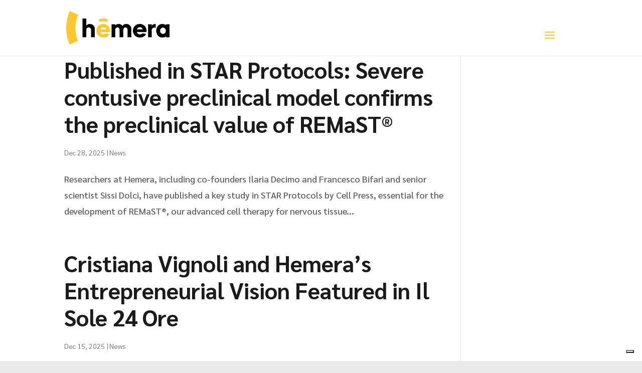

--- FILE ---
content_type: text/css
request_url: https://hemerapharma.com/wp-content/themes/adimer-child/style.css?ver=4.27.5
body_size: 3840
content:
/* 
 Theme Name:     Adimer
 Author:         Adimer
 Author URI:     www.adimer.net
 Template:       Divi
 Version:        1.0.0
 Description:   A Child Theme built using the elegantmarketplace.com Child theme maker
Developed by Andrew Palmer for Elegant Marketplace www.elegantmarketplace.com Free to use and duplicate as many times as you like
 Wordpress Version: 5.9.5
*/

/* ----------- PUT YOUR CUSTOM CSS BELOW THIS LINE -- DO NOT EDIT ABOVE THIS LINE --------------------------- */

/* pubblicazioni */
body {
  background-color: #eaeaea;
}
/* fade */
.fade-in {
  transform: translateY(2vh);
  transform: scale(0.97);
  opacity: 0;
  transition: all 1s cubic-bezier(0.215, 0.61, 0.355, 1);
}
.fade-in.in-page {
  transform: translateY(0vh);
  transform: scale(1);
  opacity: 1;
}
.mt-50 {
    margin-top: 70px;
}

.flex-center {
  display: flex;
  align-items: center;
}
.boxcard {
  padding: 20px 40px;
  margin-bottom: 2%;
  background-color: #f5f5f5;
}
.boxcard:last-child {
  margin-bottom: 50px;
}
.boxcard .text {
  width: 80%;
}
.boxcard .buttons {
  width: 20%;
}
.boxcard h2 {
  color: #fdc82f !important ;
  font-size: 24px !important ;
  max-width: 60ch;
  line-height: 30px !important;
  font-weight: 700;
  font-family: "Sarabun", sans-serif;
}
.boxcard p {
  color: #5b5b5b;
  font-size: 18px;
  font-family: "Sarabun", sans-serif;
  font-weight: 300;
}
.boxcard .buttons a {
  display: block;
  padding: 15px 10px;
  border-radius: 100px;
  margin-bottom: 15px;
}
.boxcard .buttons a:last-child {
  margin-bottom: 0;
}
.download {
  background-color: #fdc82f;
  text-align: center;
  color: #333;
  font-weight: 700;
  transition: 0.3s all cubic-bezier(0.445, 0.05, 0.55, 0.95);
  cursor: pointer;
}
.download:hover {
  background-color: #70c3cc;
  color: #fff;
}
.online {
  background-color: #70c3cc;
  text-align: center;
  color: #fff;
  font-weight: 700;
  transition: 0.3s all cubic-bezier(0.445, 0.05, 0.55, 0.95);
  cursor: pointer;
}
.online:hover {
  background-color: #fdc82f;
  color: #333;
}

.button-newsletter {
    padding: .9rem 3.6rem !important;
    margin-right: 40px !important;
}

.slide-left {
  display: flex;
  flex-direction: row-reverse !important;
  gap: 100px;
  justify-content: flex-end !important;
}
.anno-corrente {
  color: #fdc82e;
  font-size: 60px;
  font-weight: 700;
}
.col-anni {
  display: flex;
  flex-direction: column;
  align-items: center;
}
.anni {
  color: #666666;
  font-size: 32px;
  font-weight: 500;
  opacity: 0.4;
  filter: blur(0.5px);
  text-shadow: 0px 2px 8px rgba(0, 0, 0, 0.26);
}
span.author.vcard {
  display: none !important;
}
.post-meta {
  font-size: 0;
}
p.post-meta {
  content: "ciao" !important;
  color: #fff;
}
.published {
  color: #666666;
  position: relative;
}
.published::before {
  position: absolute;
  content: "|";
  right: -7px;
  top: -8px;
  color: #666666;
}

@media (max-width: 900px) {
  .boxcard .text {
    width: 70%;
  }
  .boxcard .text h2 {
    max-width: 40ch;
  }
  .boxcard .text p {
    max-width: 40ch;
  }
  .boxcard .buttons {
    width: 30%;
  }
}
@media (max-width: 675.98px) {
  .boxcard {
    flex-direction: column;
    align-items: center;
    justify-content: center;
    text-align: center;
    gap: 30px;
  }
  .boxcard .text {
    width: 100%;
  }
  .boxcard .buttons {
    width: 100%;
  }
  .button-newsletter {
    margin-right: 0 !important;
}
}
/* VIDEO */

.video {
	height: 350px;
}

.video iframe {
	width: 100%;
}

.media-text-video {
  display: flex;
  margin-bottom: 70px;
  align-items: center;
}

.media-text-video .text {
  position: relative;
  width: 50%;
  padding: 2rem 2rem 2rem 4rem;
  background-color: #fff;
}
.media-text-video .text h2 {
  font-size: 2rem;
  color: #333;
  font-weight: 900;
  margin: 0;
  padding: 0;
  margin-bottom: 20px;
}
.media-text-video .text p {
  margin: 0;
  padding: 0;
  font-size: 1rem;
}
.media-text-video .video {
  position: relative;
  width: 50%;
  right: -20px;
  z-index: 50;
  box-shadow: 0px 3px 12px -2px rgba(0, 0, 0, 0.1);
}
.fluid-width-video-wrapper {
  min-height: 400px;
}
.link_yt {
  display: block;
  margin-top: 20px;
  font-size: 1rem;
  color: #5b5b5b;
  max-width: fit-content;
  transform: translateX(0);
  transition: 0.3s all cubic-bezier(0.39, 0.575, 0.565, 1);
}

.link_yt:hover {
  transform: translateX(20px);
  color: #fdc82f;
}

.media-text-reverse {
  flex-direction: row-reverse;
}

.media-text-reverse .video {
  left: -20px;
}

.media-text-reverse .text {
  padding: 2rem 4rem 2rem 2rem;
}

@media (max-width: 1045px) {
  .media-text-video {
    flex-direction: column;
  }
  .media-text-video .video {
    left: 0;
    top: 0;
    min-height: 300px;
    width: 100%;
  }
  .media-text-video .text {
    padding: 2rem;
    width: 100%;
  }
  .fluid-width-video-wrapper {
    min-height: 300px;
  }
}

/* Template Traguardi */
#page-container {
  background-color: #fff !important;
}
.article-section {
  background-color: #fff;
}
.article-inner {
  background-color: #f5f5f5 !important;
  margin-top: 100px;
  padding: 4rem 0;
  display: flex;
  flex-direction: column;
  align-items: center;
}
.article-inner .title {
  display: flex;
  align-items: center;
  justify-content: center;
  text-align: center;
  height: 150px;
  background-color: #fdc82f;
  width: 80%;
}
.article-inner .title h1 {
  color: #fff;
  font-size: 2.5rem;
  line-height: 1 !important;
  padding: 0;
  margin: 0;
}
.text {
  width: 80%;
  margin-top: 50px;
}
.text h2 {
  font-family: Sarabun, sans-serif;
  font-size: 34px;
  color: #fdc82e;
  font-weight: 700;
  line-height: 54px;
  padding-bottom: 15px;
}

.text p {
  font-family: Sarabun, sans-serif;
  font-weight: 300;
  font-size: 18px;
  line-height: 32px;
  color: #5b5b5b;
  margin-bottom: 10px;
}

.article-line {
  display: block;
  width: 100%;
  height: 1px;
  background-color: #eaeaea;
  margin: 30px 0;
}
.article-line:last-of-type {
  margin-bottom: 0;
  display: none;
}
@media (max-width: 680px) {
  .article-inner .title h1 {
    font-size: 2rem;
    padding: 0 1rem;
  }

  .text h2 {
    font-size: 27px;
  }
  .text p {
    font-size: 16px;
  }
}

.slider {
  background: rgb(255, 255, 255);
  background: linear-gradient(
    90deg,
    #f5f5f5 40%,
    rgba(253, 200, 46, 1) 40%,
    rgba(255, 210, 80, 1) 80%
  );
  position: relative;
}
.slider-bg {
  position: absolute;
  height: 100%;
  width: 100%;
  background-image: url(../adimer-child/img/slider-left.png);
  background-position: left;
  background-repeat: no-repeat;
  background-size: cover;
}
.slider-content .splide__slide {
  display: flex;
}

.slider-content .slide-left {
  align-items: center;
  position: relative;
}

.magic-lines-2 {
  position: absolute;
  width: 0;
  height: 3px;
  background-color: #fdc82e;
  bottom: 10px;
  left: 250px;
  transition: 2s all cubic-bezier(0.165, 0.84, 0.44, 1);
}
.magic-lines-2.in-page {
  width: 50%;
}

.slider-content .slide-left,
.slider-content .slide-right {
  width: 50%;
  display: flex;
  flex-direction: column;
  justify-content: center;
}

.slide-right {
  padding: 40px 0;
}
.slider-h4 {
  display: none;
}
.slider-content .slider-anno {
  position: relative;
  font-size: 3.5rem;
  color: #333;
  font-weight: 700;
  color: #fdc82e;
}
.slider-content .slider-anno2 {
  position: absolute;
  color: #ccc;
  font-size: 3.5rem;
  right: 180px;
  top: 35%;
  opacity: 0.2;
  font-weight: 700;
  z-index: -1;
}

.slider-content .splide__slide:nth-child(1) .slider-anno2 {
  position: absolute;
  color: #ccc;
  font-size: 3.5rem;
  right: 95px;
  top: 35%;
  opacity: 0.2;
  font-weight: 700;
  z-index: -1;
}
.slider-content .slide-right h2 {
  color: #333;
}
.slider-content .slide-right ul {
  list-style: none;
  display: flex;
  flex-direction: column;
  gap: 10px;
}
.slider-content .slide-right li {
  position: relative;
  color: #222;
  font-weight: 500;
}
.slider-content .slide-right li::before {
  position: absolute;
  content: "";
  height: 7px;
  width: 7px;
  border-radius: 50%;
  background-color: #222;
  left: -20px;
  top: 45%;
}

.splide__arrows {
  position: absolute;
  bottom: 50px;
  right: 0;
  z-index: 100;
}
.splide__arrows button {
  cursor: pointer;
  background-color: transparent !important;
  border: none !important;
}
.splide__arrow--prev {
  position: relative;
  transform: rotate(180deg) !important;
  top: -2px;
}
.splide__arrows svg {
  height: 30px;
}
.splide__arrows svg > path {
  fill: #333;
}
.splide__pagination {
  gap: 10px;
}
.splide__pagination .presentation {
  border-radius: 50%;
}
.splide__pagination__page {
  background: #222;
  border: none;
  border-radius: 100%;
  height: 10px;
  width: 10px;
  opacity: 0.3;
}
.splide__pagination__page.is-active {
  background: #efefee !important;
  opacity: 1;
}
.slider-content body:not(.et-tb) #main-content .container,
body:not(.et-tb-has-header) #main-content .container {
  padding-top: 0 !important;
}

@media (max-width: 980px) {
  .slider {
    background: rgb(253, 200, 47);
    background: linear-gradient(
      90deg,
      rgba(253, 200, 47, 1) 27%,
      rgba(255, 220, 117, 1) 100%
    );
  }
  .slider-bg {
    display: none;
  }
  .slider-h4 {
    display: block;
    font-size: 1.5rem;
    font-weight: 700;
    margin-bottom: 20px;
  }
  .slide-left {
    display: none !important;
  }
  .slide-right {
    padding: 40px 0;
    width: 100% !important;
    display: flex;
    justify-content: center;
  }
  .slider-content .slide-right li::before {
    left: -15px;
  }
}

/* media text 1 */
.intro {
  padding: 5rem 0;
}
.intro .container {
  padding-top: 0 !important;
}
.intro .media-text-1 {
  display: flex;
  align-items: center;
  min-height: 400px;
}
.intro .col-text,
.intro .col-media {
  width: 50%;
}

.intro .col-text {
  padding-right: 60px;
  border-right: 1px solid #ccc;
}
.intro .col-media {
  display: flex;
  justify-content: flex-end;
}
.intro .col-media img {
  width: 92%;
}
@media (max-width: 980px) {
  .intro .media-text-1 {
    flex-direction: column-reverse;
    gap: 40px;
  }
  .intro .col-text,
  .intro .col-media {
    width: 100%;
  }
  .intro .col-text {
    border-right: none;
    padding-right: 0;
  }
  .intro .col-media {
    justify-content: center;
  }
  .intro .col-media img {
    width: 100%;
    min-height: 300px;
    object-fit: cover;
  }
}

/* fondi */
.colored {
  color: #fdc82e;
}
.fondi {
  padding: 100px 0;
}
.fondi-content {
  text-align: center;
}
.fondi h2 {
  margin-bottom: 10px;
}
.box-evidenza {
  position: relative;
  padding: 2rem;
  display: flex;
  flex-direction: column;
  align-items: center;
  justify-content: center;
  text-align: center;
  background-color: #eaeaea;
  margin-top: 40px;
}
.box-evidenza p {
  color: #333;
  font-weight: 700;
}
.magic-lines {
  position: absolute;
  height: 0;
  width: 3px;
  background-color: #fdc82e;
  left: 50%;
  top: 140px;
  transition: 2s all cubic-bezier(0.165, 0.84, 0.44, 1);
}
.magic-lines.in-page {
  height: 125px;
}
@media (max-width: 1290px) {
  .magic-lines {
    top: 175px;
  }
}
@media (max-width: 900px) {
  .magic-lines {
    display: none;
  }
  .fondi {
    padding: 100px 0 0 0 !important;
  }
}
/* capitali */
.capitali {
  background-color: #fff;
}
.capitali .media-text {
  display: flex;
  align-items: center;
  min-height: 400px;
}
.capitali .media-text .text,
.capitali .media-text .text-2 {
  width: 50%;
}

.media-text .text-2 h3 {
  color: #333;
}
.media-text .text-2 {
  position: relative;
  display: flex;
  align-items: center;
  justify-content: center;
  text-align: center;
  padding: 0 3rem;
}

.capitali .media-text .text {
  margin-top: 0;
  display: flex;
  align-items: center;
  justify-content: center;
}
.media-text .text-box {
  background-color: #eaeaea;
  padding: 2rem;
  text-align: center;
}

@media (max-width: 980px) {
  .capitali .media-text {
    flex-direction: column-reverse;
    gap: 40px;
    padding: 50px 0;
  }
  .capitali .media-text .text,
  .capitali .media-text .text-2 {
    width: 100%;
  }
}
@media (max-width: 600px) {
  .capitali .media-text h3 {
    font-size: 1.8rem;
  }
}
.white_c {
  color: #000;
}

/* CTA */
.banner_cta {
  position: relative;
  z-index: 10;
  background-color: #04a7b4;
  z-index: 6;
}
.banner-cta-content {
  min-height: 140px;
  display: flex;
  justify-content: space-between;
  align-items: center;
}

.banner_cta h3 {
  color: #fff;
}

.maxi-l {
  font-size: 2.5rem;
}
.button {
  position: relative;
  background-color: #fdc82f;
  padding: 0.7rem 2rem;
  border-radius: 100px;
  font-weight: 600 !important;
  transform: scale(1);
  color: #333;
  transition: 0.4s all ease;
}
.button:hover,
.button:active {
  transform: scale(1.05);
  color: #fff;
}
@media (max-width: 900px) {
  .banner_cta {
    padding: 40px 0 !important;
  }
  .banner-cta-content {
    flex-direction: column !important;
    align-items: center;
    justify-content: center;
    text-align: center;
    gap: 25px;
  }
}

.title-slider {
  position: relative;
  text-align: center;
  color: #333;
  margin-bottom: 60px;
}


.et_pb_blog_0 .et_pb_blog_grid .et_pb_post {
  border-width: 4px;
  border-color: transparent !important;
}

/*.post-1418 .et_pb_column_4, .post-1418 .et_pb_column_5,.post-1418 .et_pb_column_6,.post-1418 .et_pb_column_7,.post-1418 .et_pb_column_9,.post-1418 .et_pb_column_10,.post-1418 .et_pb_column_11,.post-1418 .et_pb_column_12,.post-1418 .et_pb_column_14 {
  border-color: transparent !important;
}*/

--- FILE ---
content_type: text/css
request_url: https://hemerapharma.com/wp-content/et-cache/3763/et-core-unified-cpt-deferred-3763.min.css?ver=1764945247
body_size: 223
content:
.et_pb_section_2_tb_footer.et_pb_section{padding-top:0px;padding-bottom:0px;background-color:#eaeaea!important}.et_pb_row_1_tb_footer{background-color:#eaeaea;border-top-width:1px;border-color:rgba(255,255,255,0.17) #B3B3B3 #B3B3B3 #B3B3B3}.et_pb_row_1_tb_footer.et_pb_row{padding-top:1%!important;padding-bottom:1%!important;padding-top:1%;padding-bottom:1%}.et_pb_text_7_tb_footer.et_pb_text,.et_pb_text_8_tb_footer.et_pb_text,.et_pb_text_9_tb_footer.et_pb_text{color:rgba(0,0,0,0.49)!important}.et_pb_text_7_tb_footer,.et_pb_text_8_tb_footer,.et_pb_text_9_tb_footer{font-size:14px}.et_pb_text_7_tb_footer a,.et_pb_text_8_tb_footer a,.et_pb_text_9_tb_footer a{font-weight:600}@media only screen and (max-width:980px){.et_pb_row_1_tb_footer{border-top-width:1px;border-top-color:rgba(255,255,255,0.17)}.et_pb_text_7_tb_footer,.et_pb_text_8_tb_footer,.et_pb_text_9_tb_footer{font-size:15px}}@media only screen and (max-width:767px){.et_pb_row_1_tb_footer{border-top-width:1px;border-top-color:rgba(255,255,255,0.17)}.et_pb_text_7_tb_footer,.et_pb_text_8_tb_footer,.et_pb_text_9_tb_footer{font-size:14px}}

--- FILE ---
content_type: application/javascript; charset=utf-8
request_url: https://cs.iubenda.com/cookie-solution/confs/js/12737623.js
body_size: -242
content:
_iub.csRC = { consApiKey: 'SsuKYwbfWhX5dyNuziYItcDQuX5fSZQx', showBranding: false, publicId: 'ab1b96af-6db6-11ee-8bfc-5ad8d8c564c0', floatingGroup: false };
_iub.csEnabled = true;
_iub.csPurposes = [4,3,1,7];
_iub.cpUpd = 1732174469;
_iub.csT = 0.05;
_iub.googleConsentModeV2 = true;
_iub.totalNumberOfProviders = 4;
